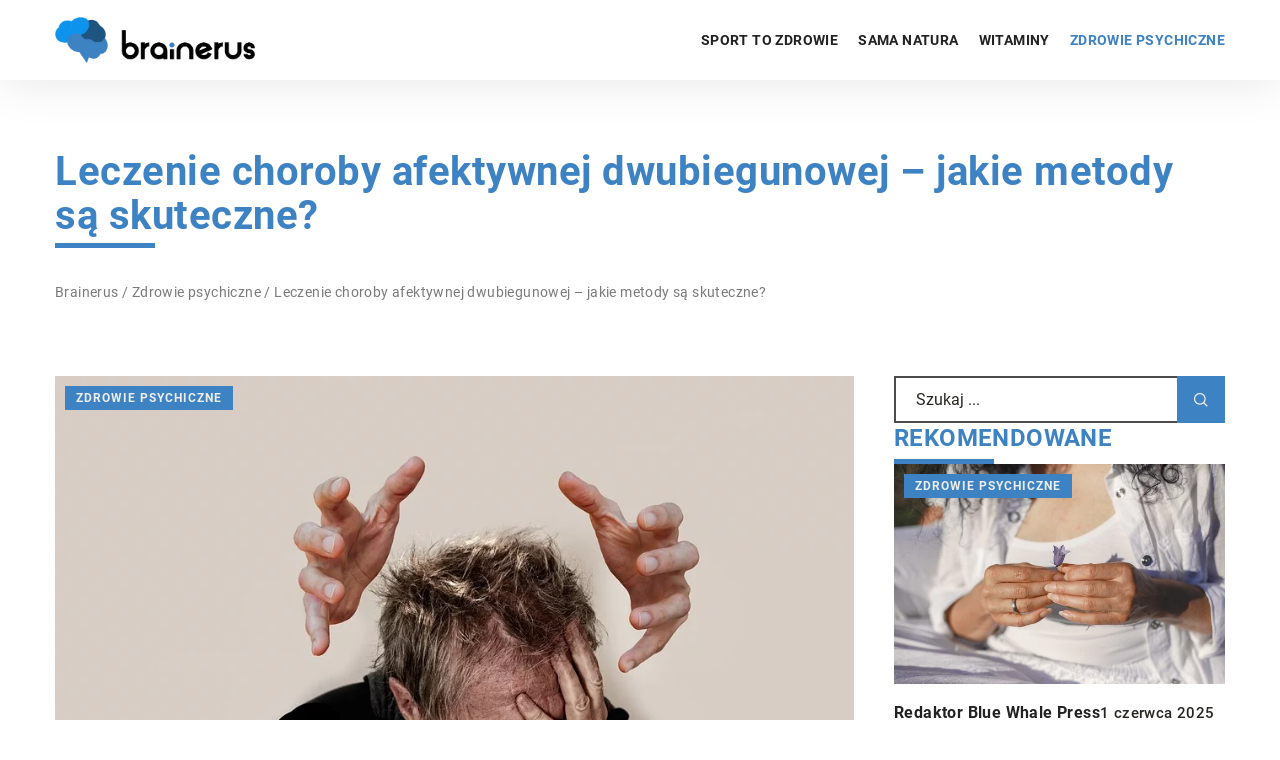

--- FILE ---
content_type: text/html; charset=UTF-8
request_url: https://brainerus.pl/leczenie-choroby-afektywnej-dwubiegunowej-jakie-metody-sa-skuteczne/
body_size: 16532
content:
<!DOCTYPE html>
<html lang="pl">
<head><meta charset="UTF-8"><script>if(navigator.userAgent.match(/MSIE|Internet Explorer/i)||navigator.userAgent.match(/Trident\/7\..*?rv:11/i)){var href=document.location.href;if(!href.match(/[?&]nowprocket/)){if(href.indexOf("?")==-1){if(href.indexOf("#")==-1){document.location.href=href+"?nowprocket=1"}else{document.location.href=href.replace("#","?nowprocket=1#")}}else{if(href.indexOf("#")==-1){document.location.href=href+"&nowprocket=1"}else{document.location.href=href.replace("#","&nowprocket=1#")}}}}</script><script>(()=>{class RocketLazyLoadScripts{constructor(){this.v="1.2.6",this.triggerEvents=["keydown","mousedown","mousemove","touchmove","touchstart","touchend","wheel"],this.userEventHandler=this.t.bind(this),this.touchStartHandler=this.i.bind(this),this.touchMoveHandler=this.o.bind(this),this.touchEndHandler=this.h.bind(this),this.clickHandler=this.u.bind(this),this.interceptedClicks=[],this.interceptedClickListeners=[],this.l(this),window.addEventListener("pageshow",(t=>{this.persisted=t.persisted,this.everythingLoaded&&this.m()})),this.CSPIssue=sessionStorage.getItem("rocketCSPIssue"),document.addEventListener("securitypolicyviolation",(t=>{this.CSPIssue||"script-src-elem"!==t.violatedDirective||"data"!==t.blockedURI||(this.CSPIssue=!0,sessionStorage.setItem("rocketCSPIssue",!0))})),document.addEventListener("DOMContentLoaded",(()=>{this.k()})),this.delayedScripts={normal:[],async:[],defer:[]},this.trash=[],this.allJQueries=[]}p(t){document.hidden?t.t():(this.triggerEvents.forEach((e=>window.addEventListener(e,t.userEventHandler,{passive:!0}))),window.addEventListener("touchstart",t.touchStartHandler,{passive:!0}),window.addEventListener("mousedown",t.touchStartHandler),document.addEventListener("visibilitychange",t.userEventHandler))}_(){this.triggerEvents.forEach((t=>window.removeEventListener(t,this.userEventHandler,{passive:!0}))),document.removeEventListener("visibilitychange",this.userEventHandler)}i(t){"HTML"!==t.target.tagName&&(window.addEventListener("touchend",this.touchEndHandler),window.addEventListener("mouseup",this.touchEndHandler),window.addEventListener("touchmove",this.touchMoveHandler,{passive:!0}),window.addEventListener("mousemove",this.touchMoveHandler),t.target.addEventListener("click",this.clickHandler),this.L(t.target,!0),this.S(t.target,"onclick","rocket-onclick"),this.C())}o(t){window.removeEventListener("touchend",this.touchEndHandler),window.removeEventListener("mouseup",this.touchEndHandler),window.removeEventListener("touchmove",this.touchMoveHandler,{passive:!0}),window.removeEventListener("mousemove",this.touchMoveHandler),t.target.removeEventListener("click",this.clickHandler),this.L(t.target,!1),this.S(t.target,"rocket-onclick","onclick"),this.M()}h(){window.removeEventListener("touchend",this.touchEndHandler),window.removeEventListener("mouseup",this.touchEndHandler),window.removeEventListener("touchmove",this.touchMoveHandler,{passive:!0}),window.removeEventListener("mousemove",this.touchMoveHandler)}u(t){t.target.removeEventListener("click",this.clickHandler),this.L(t.target,!1),this.S(t.target,"rocket-onclick","onclick"),this.interceptedClicks.push(t),t.preventDefault(),t.stopPropagation(),t.stopImmediatePropagation(),this.M()}O(){window.removeEventListener("touchstart",this.touchStartHandler,{passive:!0}),window.removeEventListener("mousedown",this.touchStartHandler),this.interceptedClicks.forEach((t=>{t.target.dispatchEvent(new MouseEvent("click",{view:t.view,bubbles:!0,cancelable:!0}))}))}l(t){EventTarget.prototype.addEventListenerWPRocketBase=EventTarget.prototype.addEventListener,EventTarget.prototype.addEventListener=function(e,i,o){"click"!==e||t.windowLoaded||i===t.clickHandler||t.interceptedClickListeners.push({target:this,func:i,options:o}),(this||window).addEventListenerWPRocketBase(e,i,o)}}L(t,e){this.interceptedClickListeners.forEach((i=>{i.target===t&&(e?t.removeEventListener("click",i.func,i.options):t.addEventListener("click",i.func,i.options))})),t.parentNode!==document.documentElement&&this.L(t.parentNode,e)}D(){return new Promise((t=>{this.P?this.M=t:t()}))}C(){this.P=!0}M(){this.P=!1}S(t,e,i){t.hasAttribute&&t.hasAttribute(e)&&(event.target.setAttribute(i,event.target.getAttribute(e)),event.target.removeAttribute(e))}t(){this._(this),"loading"===document.readyState?document.addEventListener("DOMContentLoaded",this.R.bind(this)):this.R()}k(){let t=[];document.querySelectorAll("script[type=rocketlazyloadscript][data-rocket-src]").forEach((e=>{let i=e.getAttribute("data-rocket-src");if(i&&!i.startsWith("data:")){0===i.indexOf("//")&&(i=location.protocol+i);try{const o=new URL(i).origin;o!==location.origin&&t.push({src:o,crossOrigin:e.crossOrigin||"module"===e.getAttribute("data-rocket-type")})}catch(t){}}})),t=[...new Map(t.map((t=>[JSON.stringify(t),t]))).values()],this.T(t,"preconnect")}async R(){this.lastBreath=Date.now(),this.j(this),this.F(this),this.I(),this.W(),this.q(),await this.A(this.delayedScripts.normal),await this.A(this.delayedScripts.defer),await this.A(this.delayedScripts.async);try{await this.U(),await this.H(this),await this.J()}catch(t){console.error(t)}window.dispatchEvent(new Event("rocket-allScriptsLoaded")),this.everythingLoaded=!0,this.D().then((()=>{this.O()})),this.N()}W(){document.querySelectorAll("script[type=rocketlazyloadscript]").forEach((t=>{t.hasAttribute("data-rocket-src")?t.hasAttribute("async")&&!1!==t.async?this.delayedScripts.async.push(t):t.hasAttribute("defer")&&!1!==t.defer||"module"===t.getAttribute("data-rocket-type")?this.delayedScripts.defer.push(t):this.delayedScripts.normal.push(t):this.delayedScripts.normal.push(t)}))}async B(t){if(await this.G(),!0!==t.noModule||!("noModule"in HTMLScriptElement.prototype))return new Promise((e=>{let i;function o(){(i||t).setAttribute("data-rocket-status","executed"),e()}try{if(navigator.userAgent.indexOf("Firefox/")>0||""===navigator.vendor||this.CSPIssue)i=document.createElement("script"),[...t.attributes].forEach((t=>{let e=t.nodeName;"type"!==e&&("data-rocket-type"===e&&(e="type"),"data-rocket-src"===e&&(e="src"),i.setAttribute(e,t.nodeValue))})),t.text&&(i.text=t.text),i.hasAttribute("src")?(i.addEventListener("load",o),i.addEventListener("error",(function(){i.setAttribute("data-rocket-status","failed-network"),e()})),setTimeout((()=>{i.isConnected||e()}),1)):(i.text=t.text,o()),t.parentNode.replaceChild(i,t);else{const i=t.getAttribute("data-rocket-type"),s=t.getAttribute("data-rocket-src");i?(t.type=i,t.removeAttribute("data-rocket-type")):t.removeAttribute("type"),t.addEventListener("load",o),t.addEventListener("error",(i=>{this.CSPIssue&&i.target.src.startsWith("data:")?(console.log("WPRocket: data-uri blocked by CSP -> fallback"),t.removeAttribute("src"),this.B(t).then(e)):(t.setAttribute("data-rocket-status","failed-network"),e())})),s?(t.removeAttribute("data-rocket-src"),t.src=s):t.src="data:text/javascript;base64,"+window.btoa(unescape(encodeURIComponent(t.text)))}}catch(i){t.setAttribute("data-rocket-status","failed-transform"),e()}}));t.setAttribute("data-rocket-status","skipped")}async A(t){const e=t.shift();return e&&e.isConnected?(await this.B(e),this.A(t)):Promise.resolve()}q(){this.T([...this.delayedScripts.normal,...this.delayedScripts.defer,...this.delayedScripts.async],"preload")}T(t,e){var i=document.createDocumentFragment();t.forEach((t=>{const o=t.getAttribute&&t.getAttribute("data-rocket-src")||t.src;if(o&&!o.startsWith("data:")){const s=document.createElement("link");s.href=o,s.rel=e,"preconnect"!==e&&(s.as="script"),t.getAttribute&&"module"===t.getAttribute("data-rocket-type")&&(s.crossOrigin=!0),t.crossOrigin&&(s.crossOrigin=t.crossOrigin),t.integrity&&(s.integrity=t.integrity),i.appendChild(s),this.trash.push(s)}})),document.head.appendChild(i)}j(t){let e={};function i(i,o){return e[o].eventsToRewrite.indexOf(i)>=0&&!t.everythingLoaded?"rocket-"+i:i}function o(t,o){!function(t){e[t]||(e[t]={originalFunctions:{add:t.addEventListener,remove:t.removeEventListener},eventsToRewrite:[]},t.addEventListener=function(){arguments[0]=i(arguments[0],t),e[t].originalFunctions.add.apply(t,arguments)},t.removeEventListener=function(){arguments[0]=i(arguments[0],t),e[t].originalFunctions.remove.apply(t,arguments)})}(t),e[t].eventsToRewrite.push(o)}function s(e,i){let o=e[i];e[i]=null,Object.defineProperty(e,i,{get:()=>o||function(){},set(s){t.everythingLoaded?o=s:e["rocket"+i]=o=s}})}o(document,"DOMContentLoaded"),o(window,"DOMContentLoaded"),o(window,"load"),o(window,"pageshow"),o(document,"readystatechange"),s(document,"onreadystatechange"),s(window,"onload"),s(window,"onpageshow");try{Object.defineProperty(document,"readyState",{get:()=>t.rocketReadyState,set(e){t.rocketReadyState=e},configurable:!0}),document.readyState="loading"}catch(t){console.log("WPRocket DJE readyState conflict, bypassing")}}F(t){let e;function i(e){return t.everythingLoaded?e:e.split(" ").map((t=>"load"===t||0===t.indexOf("load.")?"rocket-jquery-load":t)).join(" ")}function o(o){function s(t){const e=o.fn[t];o.fn[t]=o.fn.init.prototype[t]=function(){return this[0]===window&&("string"==typeof arguments[0]||arguments[0]instanceof String?arguments[0]=i(arguments[0]):"object"==typeof arguments[0]&&Object.keys(arguments[0]).forEach((t=>{const e=arguments[0][t];delete arguments[0][t],arguments[0][i(t)]=e}))),e.apply(this,arguments),this}}o&&o.fn&&!t.allJQueries.includes(o)&&(o.fn.ready=o.fn.init.prototype.ready=function(e){return t.domReadyFired?e.bind(document)(o):document.addEventListener("rocket-DOMContentLoaded",(()=>e.bind(document)(o))),o([])},s("on"),s("one"),t.allJQueries.push(o)),e=o}o(window.jQuery),Object.defineProperty(window,"jQuery",{get:()=>e,set(t){o(t)}})}async H(t){const e=document.querySelector("script[data-webpack]");e&&(await async function(){return new Promise((t=>{e.addEventListener("load",t),e.addEventListener("error",t)}))}(),await t.K(),await t.H(t))}async U(){this.domReadyFired=!0;try{document.readyState="interactive"}catch(t){}await this.G(),document.dispatchEvent(new Event("rocket-readystatechange")),await this.G(),document.rocketonreadystatechange&&document.rocketonreadystatechange(),await this.G(),document.dispatchEvent(new Event("rocket-DOMContentLoaded")),await this.G(),window.dispatchEvent(new Event("rocket-DOMContentLoaded"))}async J(){try{document.readyState="complete"}catch(t){}await this.G(),document.dispatchEvent(new Event("rocket-readystatechange")),await this.G(),document.rocketonreadystatechange&&document.rocketonreadystatechange(),await this.G(),window.dispatchEvent(new Event("rocket-load")),await this.G(),window.rocketonload&&window.rocketonload(),await this.G(),this.allJQueries.forEach((t=>t(window).trigger("rocket-jquery-load"))),await this.G();const t=new Event("rocket-pageshow");t.persisted=this.persisted,window.dispatchEvent(t),await this.G(),window.rocketonpageshow&&window.rocketonpageshow({persisted:this.persisted}),this.windowLoaded=!0}m(){document.onreadystatechange&&document.onreadystatechange(),window.onload&&window.onload(),window.onpageshow&&window.onpageshow({persisted:this.persisted})}I(){const t=new Map;document.write=document.writeln=function(e){const i=document.currentScript;i||console.error("WPRocket unable to document.write this: "+e);const o=document.createRange(),s=i.parentElement;let n=t.get(i);void 0===n&&(n=i.nextSibling,t.set(i,n));const c=document.createDocumentFragment();o.setStart(c,0),c.appendChild(o.createContextualFragment(e)),s.insertBefore(c,n)}}async G(){Date.now()-this.lastBreath>45&&(await this.K(),this.lastBreath=Date.now())}async K(){return document.hidden?new Promise((t=>setTimeout(t))):new Promise((t=>requestAnimationFrame(t)))}N(){this.trash.forEach((t=>t.remove()))}static run(){const t=new RocketLazyLoadScripts;t.p(t)}}RocketLazyLoadScripts.run()})();</script>
<script type="rocketlazyloadscript" async data-rocket-src="https://pagead2.googlesyndication.com/pagead/js/adsbygoogle.js?client=ca-pub-3715737002773629"
     crossorigin="anonymous"></script>	
	
	<meta name="viewport" content="width=device-width, initial-scale=1">
		<meta name='robots' content='index, follow, max-image-preview:large, max-snippet:-1, max-video-preview:-1' />

	<!-- This site is optimized with the Yoast SEO plugin v23.3 - https://yoast.com/wordpress/plugins/seo/ -->
	<title>Leczenie choroby afektywnej dwubiegunowej - jakie metody są skuteczne? - Brainerus</title>
	<meta name="description" content="Zachęcamy do przeczytania naszego wpisu blogowego Leczenie choroby afektywnej dwubiegunowej - jakie metody są skuteczne? ✔️ gwarantujemy solidną dawkę rzetelnych informacji!" />
	<link rel="canonical" href="https://brainerus.pl/leczenie-choroby-afektywnej-dwubiegunowej-jakie-metody-sa-skuteczne/" />
	<meta property="og:locale" content="pl_PL" />
	<meta property="og:type" content="article" />
	<meta property="og:title" content="Leczenie choroby afektywnej dwubiegunowej - jakie metody są skuteczne? - Brainerus" />
	<meta property="og:description" content="Zachęcamy do przeczytania naszego wpisu blogowego Leczenie choroby afektywnej dwubiegunowej - jakie metody są skuteczne? ✔️ gwarantujemy solidną dawkę rzetelnych informacji!" />
	<meta property="og:url" content="https://brainerus.pl/leczenie-choroby-afektywnej-dwubiegunowej-jakie-metody-sa-skuteczne/" />
	<meta property="og:site_name" content="Brainerus" />
	<meta property="og:image" content="https://brainerus.pl/wp-content/uploads/2023/04/burnout-g5b7678f2e_1280.jpg" />
	<meta property="og:image:width" content="1280" />
	<meta property="og:image:height" content="555" />
	<meta property="og:image:type" content="image/jpeg" />
	<meta name="author" content="Redaktor Blue Whale Press" />
	<meta name="twitter:card" content="summary_large_image" />
	<meta name="twitter:label1" content="Napisane przez" />
	<meta name="twitter:data1" content="Redaktor Blue Whale Press" />
	<meta name="twitter:label2" content="Szacowany czas czytania" />
	<meta name="twitter:data2" content="2 minuty" />
	<script type="application/ld+json" class="yoast-schema-graph">{"@context":"https://schema.org","@graph":[{"@type":"WebPage","@id":"https://brainerus.pl/leczenie-choroby-afektywnej-dwubiegunowej-jakie-metody-sa-skuteczne/","url":"https://brainerus.pl/leczenie-choroby-afektywnej-dwubiegunowej-jakie-metody-sa-skuteczne/","name":"Leczenie choroby afektywnej dwubiegunowej - jakie metody są skuteczne? - Brainerus","isPartOf":{"@id":"https://brainerus.pl/#website"},"primaryImageOfPage":{"@id":"https://brainerus.pl/leczenie-choroby-afektywnej-dwubiegunowej-jakie-metody-sa-skuteczne/#primaryimage"},"image":{"@id":"https://brainerus.pl/leczenie-choroby-afektywnej-dwubiegunowej-jakie-metody-sa-skuteczne/#primaryimage"},"thumbnailUrl":"https://brainerus.pl/wp-content/uploads/2023/04/burnout-g5b7678f2e_1280.jpg","description":"Zachęcamy do przeczytania naszego wpisu blogowego Leczenie choroby afektywnej dwubiegunowej - jakie metody są skuteczne? ✔️ gwarantujemy solidną dawkę rzetelnych informacji!","inLanguage":"pl-PL","potentialAction":[{"@type":"ReadAction","target":["https://brainerus.pl/leczenie-choroby-afektywnej-dwubiegunowej-jakie-metody-sa-skuteczne/"]}]},{"@type":"ImageObject","inLanguage":"pl-PL","@id":"https://brainerus.pl/leczenie-choroby-afektywnej-dwubiegunowej-jakie-metody-sa-skuteczne/#primaryimage","url":"https://brainerus.pl/wp-content/uploads/2023/04/burnout-g5b7678f2e_1280.jpg","contentUrl":"https://brainerus.pl/wp-content/uploads/2023/04/burnout-g5b7678f2e_1280.jpg","width":1280,"height":555},{"@type":"WebSite","@id":"https://brainerus.pl/#website","url":"https://brainerus.pl/","name":"Brainerus","description":"","potentialAction":[{"@type":"SearchAction","target":{"@type":"EntryPoint","urlTemplate":"https://brainerus.pl/?s={search_term_string}"},"query-input":"required name=search_term_string"}],"inLanguage":"pl-PL"}]}</script>
	<!-- / Yoast SEO plugin. -->


<link rel='dns-prefetch' href='//cdnjs.cloudflare.com' />

<!-- brainerus.pl is managing ads with Advanced Ads 1.53.2 – https://wpadvancedads.com/ --><!--noptimize--><script id="brain-ready">
			window.advanced_ads_ready=function(e,a){a=a||"complete";var d=function(e){return"interactive"===a?"loading"!==e:"complete"===e};d(document.readyState)?e():document.addEventListener("readystatechange",(function(a){d(a.target.readyState)&&e()}),{once:"interactive"===a})},window.advanced_ads_ready_queue=window.advanced_ads_ready_queue||[];		</script>
		<!--/noptimize--><style id='wp-emoji-styles-inline-css' type='text/css'>

	img.wp-smiley, img.emoji {
		display: inline !important;
		border: none !important;
		box-shadow: none !important;
		height: 1em !important;
		width: 1em !important;
		margin: 0 0.07em !important;
		vertical-align: -0.1em !important;
		background: none !important;
		padding: 0 !important;
	}
</style>
<style id='classic-theme-styles-inline-css' type='text/css'>
/*! This file is auto-generated */
.wp-block-button__link{color:#fff;background-color:#32373c;border-radius:9999px;box-shadow:none;text-decoration:none;padding:calc(.667em + 2px) calc(1.333em + 2px);font-size:1.125em}.wp-block-file__button{background:#32373c;color:#fff;text-decoration:none}
</style>
<style id='global-styles-inline-css' type='text/css'>
:root{--wp--preset--aspect-ratio--square: 1;--wp--preset--aspect-ratio--4-3: 4/3;--wp--preset--aspect-ratio--3-4: 3/4;--wp--preset--aspect-ratio--3-2: 3/2;--wp--preset--aspect-ratio--2-3: 2/3;--wp--preset--aspect-ratio--16-9: 16/9;--wp--preset--aspect-ratio--9-16: 9/16;--wp--preset--color--black: #000000;--wp--preset--color--cyan-bluish-gray: #abb8c3;--wp--preset--color--white: #ffffff;--wp--preset--color--pale-pink: #f78da7;--wp--preset--color--vivid-red: #cf2e2e;--wp--preset--color--luminous-vivid-orange: #ff6900;--wp--preset--color--luminous-vivid-amber: #fcb900;--wp--preset--color--light-green-cyan: #7bdcb5;--wp--preset--color--vivid-green-cyan: #00d084;--wp--preset--color--pale-cyan-blue: #8ed1fc;--wp--preset--color--vivid-cyan-blue: #0693e3;--wp--preset--color--vivid-purple: #9b51e0;--wp--preset--gradient--vivid-cyan-blue-to-vivid-purple: linear-gradient(135deg,rgba(6,147,227,1) 0%,rgb(155,81,224) 100%);--wp--preset--gradient--light-green-cyan-to-vivid-green-cyan: linear-gradient(135deg,rgb(122,220,180) 0%,rgb(0,208,130) 100%);--wp--preset--gradient--luminous-vivid-amber-to-luminous-vivid-orange: linear-gradient(135deg,rgba(252,185,0,1) 0%,rgba(255,105,0,1) 100%);--wp--preset--gradient--luminous-vivid-orange-to-vivid-red: linear-gradient(135deg,rgba(255,105,0,1) 0%,rgb(207,46,46) 100%);--wp--preset--gradient--very-light-gray-to-cyan-bluish-gray: linear-gradient(135deg,rgb(238,238,238) 0%,rgb(169,184,195) 100%);--wp--preset--gradient--cool-to-warm-spectrum: linear-gradient(135deg,rgb(74,234,220) 0%,rgb(151,120,209) 20%,rgb(207,42,186) 40%,rgb(238,44,130) 60%,rgb(251,105,98) 80%,rgb(254,248,76) 100%);--wp--preset--gradient--blush-light-purple: linear-gradient(135deg,rgb(255,206,236) 0%,rgb(152,150,240) 100%);--wp--preset--gradient--blush-bordeaux: linear-gradient(135deg,rgb(254,205,165) 0%,rgb(254,45,45) 50%,rgb(107,0,62) 100%);--wp--preset--gradient--luminous-dusk: linear-gradient(135deg,rgb(255,203,112) 0%,rgb(199,81,192) 50%,rgb(65,88,208) 100%);--wp--preset--gradient--pale-ocean: linear-gradient(135deg,rgb(255,245,203) 0%,rgb(182,227,212) 50%,rgb(51,167,181) 100%);--wp--preset--gradient--electric-grass: linear-gradient(135deg,rgb(202,248,128) 0%,rgb(113,206,126) 100%);--wp--preset--gradient--midnight: linear-gradient(135deg,rgb(2,3,129) 0%,rgb(40,116,252) 100%);--wp--preset--font-size--small: 13px;--wp--preset--font-size--medium: 20px;--wp--preset--font-size--large: 36px;--wp--preset--font-size--x-large: 42px;--wp--preset--spacing--20: 0.44rem;--wp--preset--spacing--30: 0.67rem;--wp--preset--spacing--40: 1rem;--wp--preset--spacing--50: 1.5rem;--wp--preset--spacing--60: 2.25rem;--wp--preset--spacing--70: 3.38rem;--wp--preset--spacing--80: 5.06rem;--wp--preset--shadow--natural: 6px 6px 9px rgba(0, 0, 0, 0.2);--wp--preset--shadow--deep: 12px 12px 50px rgba(0, 0, 0, 0.4);--wp--preset--shadow--sharp: 6px 6px 0px rgba(0, 0, 0, 0.2);--wp--preset--shadow--outlined: 6px 6px 0px -3px rgba(255, 255, 255, 1), 6px 6px rgba(0, 0, 0, 1);--wp--preset--shadow--crisp: 6px 6px 0px rgba(0, 0, 0, 1);}:where(.is-layout-flex){gap: 0.5em;}:where(.is-layout-grid){gap: 0.5em;}body .is-layout-flex{display: flex;}.is-layout-flex{flex-wrap: wrap;align-items: center;}.is-layout-flex > :is(*, div){margin: 0;}body .is-layout-grid{display: grid;}.is-layout-grid > :is(*, div){margin: 0;}:where(.wp-block-columns.is-layout-flex){gap: 2em;}:where(.wp-block-columns.is-layout-grid){gap: 2em;}:where(.wp-block-post-template.is-layout-flex){gap: 1.25em;}:where(.wp-block-post-template.is-layout-grid){gap: 1.25em;}.has-black-color{color: var(--wp--preset--color--black) !important;}.has-cyan-bluish-gray-color{color: var(--wp--preset--color--cyan-bluish-gray) !important;}.has-white-color{color: var(--wp--preset--color--white) !important;}.has-pale-pink-color{color: var(--wp--preset--color--pale-pink) !important;}.has-vivid-red-color{color: var(--wp--preset--color--vivid-red) !important;}.has-luminous-vivid-orange-color{color: var(--wp--preset--color--luminous-vivid-orange) !important;}.has-luminous-vivid-amber-color{color: var(--wp--preset--color--luminous-vivid-amber) !important;}.has-light-green-cyan-color{color: var(--wp--preset--color--light-green-cyan) !important;}.has-vivid-green-cyan-color{color: var(--wp--preset--color--vivid-green-cyan) !important;}.has-pale-cyan-blue-color{color: var(--wp--preset--color--pale-cyan-blue) !important;}.has-vivid-cyan-blue-color{color: var(--wp--preset--color--vivid-cyan-blue) !important;}.has-vivid-purple-color{color: var(--wp--preset--color--vivid-purple) !important;}.has-black-background-color{background-color: var(--wp--preset--color--black) !important;}.has-cyan-bluish-gray-background-color{background-color: var(--wp--preset--color--cyan-bluish-gray) !important;}.has-white-background-color{background-color: var(--wp--preset--color--white) !important;}.has-pale-pink-background-color{background-color: var(--wp--preset--color--pale-pink) !important;}.has-vivid-red-background-color{background-color: var(--wp--preset--color--vivid-red) !important;}.has-luminous-vivid-orange-background-color{background-color: var(--wp--preset--color--luminous-vivid-orange) !important;}.has-luminous-vivid-amber-background-color{background-color: var(--wp--preset--color--luminous-vivid-amber) !important;}.has-light-green-cyan-background-color{background-color: var(--wp--preset--color--light-green-cyan) !important;}.has-vivid-green-cyan-background-color{background-color: var(--wp--preset--color--vivid-green-cyan) !important;}.has-pale-cyan-blue-background-color{background-color: var(--wp--preset--color--pale-cyan-blue) !important;}.has-vivid-cyan-blue-background-color{background-color: var(--wp--preset--color--vivid-cyan-blue) !important;}.has-vivid-purple-background-color{background-color: var(--wp--preset--color--vivid-purple) !important;}.has-black-border-color{border-color: var(--wp--preset--color--black) !important;}.has-cyan-bluish-gray-border-color{border-color: var(--wp--preset--color--cyan-bluish-gray) !important;}.has-white-border-color{border-color: var(--wp--preset--color--white) !important;}.has-pale-pink-border-color{border-color: var(--wp--preset--color--pale-pink) !important;}.has-vivid-red-border-color{border-color: var(--wp--preset--color--vivid-red) !important;}.has-luminous-vivid-orange-border-color{border-color: var(--wp--preset--color--luminous-vivid-orange) !important;}.has-luminous-vivid-amber-border-color{border-color: var(--wp--preset--color--luminous-vivid-amber) !important;}.has-light-green-cyan-border-color{border-color: var(--wp--preset--color--light-green-cyan) !important;}.has-vivid-green-cyan-border-color{border-color: var(--wp--preset--color--vivid-green-cyan) !important;}.has-pale-cyan-blue-border-color{border-color: var(--wp--preset--color--pale-cyan-blue) !important;}.has-vivid-cyan-blue-border-color{border-color: var(--wp--preset--color--vivid-cyan-blue) !important;}.has-vivid-purple-border-color{border-color: var(--wp--preset--color--vivid-purple) !important;}.has-vivid-cyan-blue-to-vivid-purple-gradient-background{background: var(--wp--preset--gradient--vivid-cyan-blue-to-vivid-purple) !important;}.has-light-green-cyan-to-vivid-green-cyan-gradient-background{background: var(--wp--preset--gradient--light-green-cyan-to-vivid-green-cyan) !important;}.has-luminous-vivid-amber-to-luminous-vivid-orange-gradient-background{background: var(--wp--preset--gradient--luminous-vivid-amber-to-luminous-vivid-orange) !important;}.has-luminous-vivid-orange-to-vivid-red-gradient-background{background: var(--wp--preset--gradient--luminous-vivid-orange-to-vivid-red) !important;}.has-very-light-gray-to-cyan-bluish-gray-gradient-background{background: var(--wp--preset--gradient--very-light-gray-to-cyan-bluish-gray) !important;}.has-cool-to-warm-spectrum-gradient-background{background: var(--wp--preset--gradient--cool-to-warm-spectrum) !important;}.has-blush-light-purple-gradient-background{background: var(--wp--preset--gradient--blush-light-purple) !important;}.has-blush-bordeaux-gradient-background{background: var(--wp--preset--gradient--blush-bordeaux) !important;}.has-luminous-dusk-gradient-background{background: var(--wp--preset--gradient--luminous-dusk) !important;}.has-pale-ocean-gradient-background{background: var(--wp--preset--gradient--pale-ocean) !important;}.has-electric-grass-gradient-background{background: var(--wp--preset--gradient--electric-grass) !important;}.has-midnight-gradient-background{background: var(--wp--preset--gradient--midnight) !important;}.has-small-font-size{font-size: var(--wp--preset--font-size--small) !important;}.has-medium-font-size{font-size: var(--wp--preset--font-size--medium) !important;}.has-large-font-size{font-size: var(--wp--preset--font-size--large) !important;}.has-x-large-font-size{font-size: var(--wp--preset--font-size--x-large) !important;}
:where(.wp-block-post-template.is-layout-flex){gap: 1.25em;}:where(.wp-block-post-template.is-layout-grid){gap: 1.25em;}
:where(.wp-block-columns.is-layout-flex){gap: 2em;}:where(.wp-block-columns.is-layout-grid){gap: 2em;}
:root :where(.wp-block-pullquote){font-size: 1.5em;line-height: 1.6;}
</style>
<link data-minify="1" rel='stylesheet' id='mainstyle-css' href='https://brainerus.pl/wp-content/cache/min/1/wp-content/themes/knight-theme/style.css?ver=1746784811' type='text/css' media='all' />
<script type="text/javascript" src="https://brainerus.pl/wp-includes/js/jquery/jquery.min.js?ver=3.7.1" id="jquery-core-js"></script>
<script type="text/javascript" src="https://brainerus.pl/wp-includes/js/jquery/jquery-migrate.min.js?ver=3.4.1" id="jquery-migrate-js" data-rocket-defer defer></script>
<script  type="application/ld+json">
        {
          "@context": "https://schema.org",
          "@type": "BreadcrumbList",
          "itemListElement": [{"@type": "ListItem","position": 1,"name": "Brainerus","item": "https://brainerus.pl" },{"@type": "ListItem","position": 2,"name": "Zdrowie psychiczne","item": "https://brainerus.pl/kategoria/zdrowie-psychiczne/" },{"@type": "ListItem","position": 3,"name": "Leczenie choroby afektywnej dwubiegunowej &#8211; jakie metody są skuteczne?"}]
        }
        </script>    <style>
    @font-face {font-family: 'Roboto';font-style: normal;font-weight: 400;src: url('https://brainerus.pl/wp-content/themes/knight-theme/fonts/Roboto-Regular.ttf');font-display: swap;}
    @font-face {font-family: 'Roboto';font-style: normal;font-weight: 500;src: url('https://brainerus.pl/wp-content/themes/knight-theme/fonts/Roboto-Medium.ttf');font-display: swap;}
    @font-face {font-family: 'Roboto';font-style: normal;font-weight: 700;src: url('https://brainerus.pl/wp-content/themes/knight-theme/fonts/Roboto-Bold.ttf');font-display: swap;}
    @font-face {font-family: 'Roboto';font-style: normal;font-weight: 900;src: url('https://brainerus.pl/wp-content/themes/knight-theme/fonts/Roboto-Black.ttf');font-display: swap;}
    </style>
<script  type="application/ld+json">
        {
          "@context": "https://schema.org",
          "@type": "Article",
          "headline": "Leczenie choroby afektywnej dwubiegunowej &#8211; jakie metody są skuteczne?",
          "image": "https://brainerus.pl/wp-content/uploads/2023/04/burnout-g5b7678f2e_1280.jpg",
          "datePublished": "2023-04-10",
          "dateModified": "2023-07-14",
          "author": {
            "@type": "Person",
            "name": "Redaktor Blue Whale Press"
          },
           "publisher": {
            "@type": "Organization",
            "name": "Brainerus",
            "logo": {
              "@type": "ImageObject",
              "url": "https://brainerus.pl/wp-content/uploads/2024/01/brainerus@2x.png"
            }
          }
          
        }
        </script><link rel="icon" href="https://brainerus.pl/wp-content/uploads/2023/01/favikona-5-150x150.png" sizes="32x32" />
<link rel="icon" href="https://brainerus.pl/wp-content/uploads/2023/01/favikona-5.png" sizes="192x192" />
<link rel="apple-touch-icon" href="https://brainerus.pl/wp-content/uploads/2023/01/favikona-5.png" />
<meta name="msapplication-TileImage" content="https://brainerus.pl/wp-content/uploads/2023/01/favikona-5.png" />
<noscript><style id="rocket-lazyload-nojs-css">.rll-youtube-player, [data-lazy-src]{display:none !important;}</style></noscript>	<!-- Google tag (gtag.js) -->
<script type="rocketlazyloadscript" async data-rocket-src="https://www.googletagmanager.com/gtag/js?id=G-Z2S5F80M3K"></script>
<script type="rocketlazyloadscript">
  window.dataLayer = window.dataLayer || [];
  function gtag(){dataLayer.push(arguments);}
  gtag('js', new Date());

  gtag('config', 'G-Z2S5F80M3K');
</script>
</head>

<body class="post-template-default single single-post postid-19201 single-format-standard aa-prefix-brain-">


	<header class="k_header">
		<div class="k_conatiner k-flex-between"> 
			<nav id="mainnav" class="mainnav" role="navigation">
				<div class="menu-nowe-menu-container"><ul id="menu-nowe-menu" class="menu"><li id="menu-item-19094" class="menu-item menu-item-type-taxonomy menu-item-object-category menu-item-19094"><a href="https://brainerus.pl/kategoria/sport-to-zdrowie/">Sport to zdrowie</a></li>
<li id="menu-item-19093" class="menu-item menu-item-type-taxonomy menu-item-object-category menu-item-19093"><a href="https://brainerus.pl/kategoria/sama-natura/">Sama natura</a></li>
<li id="menu-item-19095" class="menu-item menu-item-type-taxonomy menu-item-object-category menu-item-19095"><a href="https://brainerus.pl/kategoria/witaminy/">Witaminy</a></li>
<li id="menu-item-19096" class="menu-item menu-item-type-taxonomy menu-item-object-category current-post-ancestor current-menu-parent current-post-parent menu-item-19096"><a href="https://brainerus.pl/kategoria/zdrowie-psychiczne/">Zdrowie psychiczne</a></li>
</ul></div>			</nav> 
			<div class="k_logo">
								<a href="https://brainerus.pl/">   
					<img width="546" height="127" src="https://brainerus.pl/wp-content/uploads/2024/01/brainerus@2x.png" class="logo-main" alt="brainerus.pl">	
				</a>
							</div> 	
			<div class="mobile-menu">
				<div id="btn-menu">
					<svg class="ham hamRotate ham8" viewBox="0 0 100 100" width="80" onclick="this.classList.toggle('active')">
						<path class="line top" d="m 30,33 h 40 c 3.722839,0 7.5,3.126468 7.5,8.578427 0,5.451959 -2.727029,8.421573 -7.5,8.421573 h -20" />
						<path class="line middle"d="m 30,50 h 40" />
						<path class="line bottom" d="m 70,67 h -40 c 0,0 -7.5,-0.802118 -7.5,-8.365747 0,-7.563629 7.5,-8.634253 7.5,-8.634253 h 20" />
					</svg>
				</div>
			</div>
		</div> 
	</header>


			
									

<section class="k-pt-7 k-pt-5-m">
	<div class="k_conatiner k_conatiner-col">
		
		
		<div class="k-flex">
			
			<h1 class="k_page_h1 k-mb-3">Leczenie choroby afektywnej dwubiegunowej &#8211; jakie metody są skuteczne?</h1>
			<ul id="breadcrumbs" class="k_breadcrumbs"><li class="item-home"><a class="bread-link bread-home" href="https://brainerus.pl" title="Home page">Brainerus</a></li><li class="separator separator-home"> / </li><li data-id="4" class="item-cat"><a href="https://brainerus.pl/kategoria/zdrowie-psychiczne/">Zdrowie psychiczne</a></li><li class="separator"> / </li><li data-id="5" class="item-current  item-19201"><strong class="bread-current bread-19201" title="Leczenie choroby afektywnej dwubiegunowej &#8211; jakie metody są skuteczne?">Leczenie choroby afektywnej dwubiegunowej &#8211; jakie metody są skuteczne?</strong></li></ul>		</div>
	</div>
</section>

<section class="k_text_section k-pt-7 k-pt-5-m">
	<div class="k_conatiner k_conatiner-col">
		
		<div class="k_col-7">
		
		<div class="k_relative k-flex k_img_banner k-mb-3">
			<img width="1280" height="555" src="https://brainerus.pl/wp-content/uploads/2023/04/burnout-g5b7678f2e_1280.jpg" alt="Leczenie choroby afektywnej dwubiegunowej &#8211; jakie metody są skuteczne?">			<div class="k_post-single-cat">
				<a href="https://brainerus.pl/kategoria/zdrowie-psychiczne/">Zdrowie psychiczne</a>  
			</div> 
		</div> 
		
			

		<div class="k_meta-single k-mb-3 k-flex k-flex-v-center k_weight-semibold">
				<div class="k_post-single-author">
				
					<div class="k_meta-value k-flex k-flex-v-center">
					<svg width="80" height="80" viewBox="0 0 80 80" fill="none" xmlns="http://www.w3.org/2000/svg"><path d="M60 70L20 70C17.7909 70 16 68.2091 16 66C16 59.3836 20.1048 53.4615 26.3003 51.1395L27.5304 50.6785C35.5704 47.6651 44.4296 47.6651 52.4696 50.6785L53.6997 51.1395C59.8952 53.4615 64 59.3836 64 66C64 68.2091 62.2091 70 60 70Z" fill="#C2CCDE" stroke="#C2CCDE" stroke-width="4" stroke-linecap="square" stroke-linejoin="round" /><path d="M33.9015 38.8673C37.7294 40.8336 42.2706 40.8336 46.0985 38.8673C49.6611 37.0373 52.2136 33.7042 53.0516 29.7878L53.2752 28.7425C54.1322 24.7375 53.2168 20.5576 50.7644 17.2774L50.4053 16.797C47.9525 13.5163 44.0962 11.5845 40 11.5845C35.9038 11.5845 32.0475 13.5163 29.5947 16.797L29.2356 17.2774C26.7832 20.5576 25.8678 24.7375 26.7248 28.7425L26.9484 29.7878C27.7864 33.7042 30.3389 37.0373 33.9015 38.8673Z" fill="#C2CCDE" stroke="#C2CCDE" stroke-width="4" stroke-linecap="round" stroke-linejoin="round" /></svg>
						<a href="https://brainerus.pl/autor/redaktor-blue-whale-press/">Redaktor Blue Whale Press</a>					</div>
				</div>
				<div class="k_post-single-date">
					<div class="k_meta-value k-flex k-flex-v-center">
					<svg width="80" height="80" viewBox="0 0 80 80" fill="none" xmlns="http://www.w3.org/2000/svg"><path fill-rule="evenodd" clip-rule="evenodd" d="M55.5 13.5C55.5 12.1193 54.3807 11 53 11C51.6193 11 50.5 12.1193 50.5 13.5V21C50.5 21.2761 50.2761 21.5 50 21.5L30 21.5C29.7239 21.5 29.5 21.2761 29.5 21V13.5C29.5 12.1193 28.3807 11 27 11C25.6193 11 24.5 12.1193 24.5 13.5V21C24.5 21.2761 24.2761 21.5 24 21.5H20C17.7909 21.5 16 23.2909 16 25.5L16 31L64 31V25.5C64 23.2909 62.2091 21.5 60 21.5H56C55.7239 21.5 55.5 21.2761 55.5 21V13.5ZM64 36L16 36L16 65.5C16 67.7091 17.7909 69.5 20 69.5H60C62.2091 69.5 64 67.7091 64 65.5V36Z" fill="#000000" /></svg>
						<time>10 kwietnia 2023</time>
					</div>
				</div>
				
				
				 
			</div>
			
			<div class="k-flex k-mb-3">
				<div class="k-post-reading-time">Potrzebujesz ok. 2 min. aby przeczytać ten wpis</div>			</div>

			
			<div class="k_content k_ul">
				<div class='etykiety-publikacji'><div class="spons"><p class="tit-art">Artykuł sponsorowany</p></div></div>
<p>Choroba afektywna dwubiegunowa (CHAD) to poważne zaburzenie psychiczne, które charakteryzuje się naprzemiennymi epizodami manii i depresji. Leczenie CHAD jest złożone i wymaga zindywidualizowanego podejścia, ponieważ każdy pacjent jest inny i wymaga innego podejścia. W tym artykule przedstawimy metody leczenia CHAD, które są skuteczne i mogą pomóc pacjentom w radzeniu sobie z chorobą.</p>



<h2 class="wp-block-heading">Farmakoterapia</h2>



<p>Jedną z metod leczenia CHAD jest farmakoterapia, czyli stosowanie leków przeciwdepresyjnych, stabilizatorów nastroju oraz leków przeciwpsychotycznych. Farmakoterapia jest pierwszą linią leczenia CHAD i pomaga w stabilizowaniu nastroju pacjenta, zmniejszeniu objawów maniakalnych i depresyjnych oraz poprawie funkcjonowania społecznego.</p>



<p>Leki przeciwdepresyjne, takie jak selektywne inhibitory zwrotnego wychwytu serotoniny (SSRI) lub noradrenaliny (SNRI), stosowane są w leczeniu objawów depresyjnych. Stabilizatory nastroju, takie jak lit, węglan wapnia i walproinian sodu, pomagają w utrzymywaniu stabilnego nastroju pacjenta i zmniejszeniu częstotliwości epizodów maniakalnych i depresyjnych. Leki przeciwpsychotyczne, takie jak olanzapina czy aripiprazol, stosowane są w leczeniu objawów maniakalnych i psychotycznych.</p>



<h2 class="wp-block-heading">Terapia behawioralna</h2>



<p>Terapia behawioralna to inna metoda leczenia CHAD, która pomaga w modyfikowaniu zachowań, które prowadzą do wystąpienia epizodów maniakalnych i depresyjnych. Terapia ta skupia się na modyfikowaniu zachowań, takich jak nadmierny stres, brak snu, niedostateczna aktywność fizyczna, niezdrowe nawyki żywieniowe oraz nadmierna stymulacja. Terapia behawioralna pomaga w redukcji objawów CHAD oraz zmniejsza ryzyko wystąpienia kolejnych epizodów choroby.</p>



<h2 class="wp-block-heading">Wsparcie psychospołeczne</h2>



<p>Wsparcie psychospołeczne, takie jak terapia rodzinna, terapia małżeńska i grupowe terapie, pomagają w radzeniu sobie z trudnościami w relacjach międzyludzkich oraz w poprawie funkcjonowania społecznego. Wsparcie to pomaga również w zrozumieniu choroby, akceptacji jej istnienia i radzeniu sobie z nią. <a href="https://psychomedic.online/chad-leczenie/">CHAD leczenie</a> jest złożone i wymaga zindywidualizowanego podejścia. Farmakoterapia, terapia behawioralna oraz wsparcie psychospołeczne są skutecznymi metodami leczenia CHAD. Dostęp do informacji oraz wsparcia ze strony organizacji pozarządowych i specjalistów jest ważny dla pacjentów i ich rodzin. Wczesne rozpoznanie CHAD i odpowiednie leczenie mogą pomóc pacjentom w prowadzeniu pełnego i satysfakcjonującego życia.</p>
			</div>

			
			

			
			<div class="k_posts-category k-flex k-mt-5">
				<div class="k-flex k_post-category-title k_uppercase k_weight-bold k_subtitle-24 k-mb-3 k_ls-1">Zobacz również</div>
				
				<div class="k_posts_category k-grid k-grid-2 k-gap-30"><div class="k_post_category-item k-flex"><div class="k_post-image k-flex k-mb-1"><a class="k-flex" href="https://brainerus.pl/osrodki-leczenia-uzaleznien-co-warto-wiedziec-o-tych-miejscach-leczenia/" rel="nofollow"><img width="2560" height="1505" src="https://brainerus.pl/wp-content/uploads/2023/04/pexels-ryszard-zaleski-12661290-scaled.jpg" class="attachment-full size-full wp-post-image" alt="Ośrodki leczenia uzależnień &#8211; co warto wiedzieć o tych miejscach leczenia?" decoding="async" /></a></div><div class="k_post-content"><div class="k_post-date k-mb-1"><time>5 kwietnia 2023</time></div><a class="k_post-title k_weight-semibold" href="https://brainerus.pl/osrodki-leczenia-uzaleznien-co-warto-wiedziec-o-tych-miejscach-leczenia/">Ośrodki leczenia uzależnień &#8211; co warto wiedzieć o tych miejscach leczenia?</a></div></div><div class="k_post_category-item k-flex"><div class="k_post-image k-flex k-mb-1"><a class="k-flex" href="https://brainerus.pl/lekarz-psychiatra-terapia-online-i-leczenie-chad-skuteczne-wsparcie-w-walce-z-zaburzeniami/" rel="nofollow"><img width="1080" height="720" src="https://brainerus.pl/wp-content/uploads/2023/06/photo-1573497491208-6b1acb260507.jpeg" class="attachment-full size-full wp-post-image" alt="Lekarz psychiatra, terapia online i leczenie CHAD &#8211; Skuteczne wsparcie w walce z zaburzeniami" decoding="async" loading="lazy" /></a></div><div class="k_post-content"><div class="k_post-date k-mb-1"><time>27 czerwca 2023</time></div><a class="k_post-title k_weight-semibold" href="https://brainerus.pl/lekarz-psychiatra-terapia-online-i-leczenie-chad-skuteczne-wsparcie-w-walce-z-zaburzeniami/">Lekarz psychiatra, terapia online i leczenie CHAD &#8211; Skuteczne wsparcie w walce z zaburzeniami</a></div></div><div class="k_post_category-item k-flex"><div class="k_post-image k-flex k-mb-1"><a class="k-flex" href="https://brainerus.pl/jak-medycyna-holistyczna-wplywa-na-nasze-samopoczucie/" rel="nofollow"><img width="626" height="417" src="https://brainerus.pl/wp-content/uploads/2025/01/spa-decoration-wood-background_1150-6740.jpg" class="attachment-full size-full wp-post-image" alt="Jak medycyna holistyczna wpływa na nasze samopoczucie?" decoding="async" loading="lazy" /></a></div><div class="k_post-content"><div class="k_post-date k-mb-1"><time>22 stycznia 2025</time></div><a class="k_post-title k_weight-semibold" href="https://brainerus.pl/jak-medycyna-holistyczna-wplywa-na-nasze-samopoczucie/">Jak medycyna holistyczna wpływa na nasze samopoczucie?</a></div></div><div class="k_post_category-item k-flex"><div class="k_post-image k-flex k-mb-1"><a class="k-flex" href="https://brainerus.pl/trening-mentalny-rozwijanie-sily-umyslu/" rel="nofollow"><img width="1280" height="852" src="https://brainerus.pl/wp-content/uploads/2023/05/pexels-pixabay-40751.jpg" class="attachment-full size-full wp-post-image" alt="Trening mentalny: rozwijanie siły umysłu" decoding="async" loading="lazy" /></a></div><div class="k_post-content"><div class="k_post-date k-mb-1"><time>23 maja 2023</time></div><a class="k_post-title k_weight-semibold" href="https://brainerus.pl/trening-mentalny-rozwijanie-sily-umyslu/">Trening mentalny: rozwijanie siły umysłu</a></div></div><div class="k_post_category-item k-flex"><div class="k_post-image k-flex k-mb-1"><a class="k-flex" href="https://brainerus.pl/depresja-u-mezczyzn/" rel="nofollow"><img width="1279" height="881" src="https://brainerus.pl/wp-content/uploads/2023/04/pexels-inzmam-khan-1134204.jpg" class="attachment-full size-full wp-post-image" alt="Depresja u mężczyzn" decoding="async" loading="lazy" /></a></div><div class="k_post-content"><div class="k_post-date k-mb-1"><time>9 kwietnia 2023</time></div><a class="k_post-title k_weight-semibold" href="https://brainerus.pl/depresja-u-mezczyzn/">Depresja u mężczyzn</a></div></div><div class="k_post_category-item k-flex"><div class="k_post-image k-flex k-mb-1"><a class="k-flex" href="https://brainerus.pl/w-jakich-sytuacjach-warto-udac-sie-do-psychiatry/" rel="nofollow"><img width="2560" height="1707" src="https://brainerus.pl/wp-content/uploads/2023/04/pexels-cottonbro-studio-4098185-scaled.jpg" class="attachment-full size-full wp-post-image" alt="W jakich sytuacjach warto udać się do psychiatry?" decoding="async" loading="lazy" /></a></div><div class="k_post-content"><div class="k_post-date k-mb-1"><time>8 kwietnia 2023</time></div><a class="k_post-title k_weight-semibold" href="https://brainerus.pl/w-jakich-sytuacjach-warto-udac-sie-do-psychiatry/">W jakich sytuacjach warto udać się do psychiatry?</a></div></div></div>	
				
			</div>

			<div class="k_comments_section k-pt-5 k-pb-7">
				
				

 

<div class="k_comments">
    	<div id="respond" class="comment-respond">
		<div class="k_form-title k_subtitle-24 k_uppercase k_weight-bold k-mb-4 k_ls-2">Dodaj komentarz <small><a rel="nofollow" id="cancel-comment-reply-link" href="/leczenie-choroby-afektywnej-dwubiegunowej-jakie-metody-sa-skuteczne/#respond" style="display:none;">Anuluj pisanie odpowiedzi</a></small></div><form action="https://brainerus.pl/wp-comments-post.php" method="post" id="commentform" class="comment-form" novalidate><p class="comment-notes"><span id="email-notes">Twój adres e-mail nie zostanie opublikowany.</span> <span class="required-field-message">Wymagane pola są oznaczone <span class="required">*</span></span></p><p class="comment-form-comment"><label for="comment">Komentarz</label><textarea id="comment" required="required" name="comment" cols="45" rows="5" placeholder="Twój komentarz" aria-required="true"></textarea></p><p class="comment-form-author"><label for="author">Nazwa</label> <span class="required">*</span><input id="author" name="author" type="text" value="" size="30" aria-required='true' placeholder="Nazwa" /></p>
<p class="comment-form-email"><label for="email">E-mail</label> <span class="required">*</span><input id="email" name="email" type="text" value="" size="30" aria-required='true' placeholder="E-mail" /></p>
<p class="comment-form-url"><label for="url">Witryna www</label><input id="url" name="url" type="text" value="" size="30"  placeholder="Witryna www"/></p>
<p class="comment-form-cookies-consent"><input id="wp-comment-cookies-consent" name="wp-comment-cookies-consent" type="checkbox" value="yes"Array /><label for="wp-comment-cookies-consent">Zapamiętaj mnie</label></p>
<div class="g-recaptcha-wrap" style="padding:10px 0 10px 0"><div  class="g-recaptcha" data-sitekey="6Lc9CjckAAAAAOTkIbup2EB4bP2uVxrYTa85bCwn"></div></div><p class="form-submit"><input name="submit" type="submit" id="submit" class="submit" value="Wyślij" /> <input type='hidden' name='comment_post_ID' value='19201' id='comment_post_ID' />
<input type='hidden' name='comment_parent' id='comment_parent' value='0' />
</p> <p class="comment-form-aios-antibot-keys"><input type="hidden" name="b22xe54b" value="y2p54gbgd6yb" ><input type="hidden" name="vptv9ux1" value="q1y39nuhsdkk" ><input type="hidden" name="rcraotzx" value="kcd1xm1zj8zr" ></p></form>	</div><!-- #respond -->
	


     
</div>					
			</div>	

			
		</div>
		<div class="k_col-3 k-pb-7 k-flex k-gap-50 k-flex-v-start">

			<div class="k_search-form k-flex ">
	<form  class="k-flex k-flex-v-center k_relative" method="get" action="https://brainerus.pl/">
		<input class="k_search-input" type="text" name="s" placeholder="Szukaj ..." value="">
		<button class="k_search-btn" type="submit" aria-label="Szukaj"></button>
	</form>
</div>
			<div class="k_blog-cat-post k-gap-30 k-flex">
				<div class="k-cat-name k-flex k-third-color k_subtitle-24">Rekomendowane</div><div class="k-cat-post-slick k-flex"><div class="k_post-cat-sidebar k-flex k_relative"><div class="k_post-image k-flex k-mb-15"><a class="k-flex" href="https://brainerus.pl/depresja-u-mezczyzn/" rel="nofollow"><img width="1279" height="881" src="https://brainerus.pl/wp-content/uploads/2023/04/pexels-inzmam-khan-1134204.jpg" class="attachment-full size-full wp-post-image" alt="Depresja u mężczyzn" decoding="async" loading="lazy" /></a><div class="k_post-category"><span class="k-color-zdrowie-psychiczne">Zdrowie psychiczne</span></div></div><div class="k_post-content"><div class="k_post-header k-flex k-flex-v-center k-gap-10-20"><div class="k_post-author k_weight-semibold">Redaktor Blue Whale Press</div><div class="k_post-date"><time>9 kwietnia 2023</time></div></div><a class="k_post-title" href="https://brainerus.pl/depresja-u-mezczyzn/">Depresja u mężczyzn</a><div class="k_post-excerpt k-mt-1 k-second-color"> Depresja jest chorobą psychiczną, która dotyka ludzi bez względu na płeć, wiek czy status społeczny. Jednakże, mężczyźni często borykają się z depresją w inny sposób niż kobiety i częściej ukrywają swoje objawy, co utrudnia diagnozowanie choroby. W tym artykule omówimy objawy depresji u mężczyzn oraz przyczyny tego problemu.</div></div></div><div class="k_post-cat-sidebar k-flex k_relative"><div class="k_post-image k-flex k-mb-15"><a class="k-flex" href="https://brainerus.pl/jak-praktyki-tantryczne-moga-wspierac-rozwoj-osobisty-i-duchowy/" rel="nofollow"><img width="626" height="417" src="https://brainerus.pl/wp-content/uploads/2025/06/senior-man-woman-mountains-adult-couple-love-sunset-man-white-shirt_1157-41514.jpg" class="attachment-full size-full wp-post-image" alt="Jak praktyki tantryczne mogą wspierać rozwój osobisty i duchowy?" decoding="async" loading="lazy" /></a><div class="k_post-category"><span class="k-color-zdrowie-psychiczne">Zdrowie psychiczne</span></div></div><div class="k_post-content"><div class="k_post-header k-flex k-flex-v-center k-gap-10-20"><div class="k_post-author k_weight-semibold">Redaktor Blue Whale Press</div><div class="k_post-date"><time>1 czerwca 2025</time></div></div><a class="k_post-title" href="https://brainerus.pl/jak-praktyki-tantryczne-moga-wspierac-rozwoj-osobisty-i-duchowy/">Jak praktyki tantryczne mogą wspierać rozwój osobisty i duchowy?</a><div class="k_post-excerpt k-mt-1 k-second-color"> Odkryj, jak praktyki tantryczne mogą przyczynić się do transformacji wewnętrznej, pogłębienia samoświadomości i harmonii duchowej. Poznaj metody, które wspierają rozwój osobisty i pełniejsze doświadczenie życia duchowego.</div></div></div><div class="k_post-cat-sidebar k-flex k_relative"><div class="k_post-image k-flex k-mb-15"><a class="k-flex" href="https://brainerus.pl/jak-dobor-odpowiedniego-aparatu-sluchowego-wplywa-na-jakosc-zycia/" rel="nofollow"><img width="626" height="417" src="https://brainerus.pl/wp-content/uploads/2024/08/elderly-woman-with-happy-face_144627-10701.jpg" class="attachment-full size-full wp-post-image" alt="Jak dobór odpowiedniego aparatu słuchowego wpływa na jakość życia?" decoding="async" loading="lazy" /></a><div class="k_post-category"><span class="k-color-zdrowie-psychiczne">Zdrowie psychiczne</span></div></div><div class="k_post-content"><div class="k_post-header k-flex k-flex-v-center k-gap-10-20"><div class="k_post-author k_weight-semibold">Redaktor Blue Whale Press</div><div class="k_post-date"><time>18 sierpnia 2024</time></div></div><a class="k_post-title" href="https://brainerus.pl/jak-dobor-odpowiedniego-aparatu-sluchowego-wplywa-na-jakosc-zycia/">Jak dobór odpowiedniego aparatu słuchowego wpływa na jakość życia?</a><div class="k_post-excerpt k-mt-1 k-second-color"> Dowiedz się, jak odpowiednio dobrane aparaty słuchowe mogą znacząco poprawić jakość życia. Artykuł zawiera praktyczne porady i wskazówki eksperckie.</div></div></div></div>			</div>	
			
			
							<div class="k_blog-tags">
					<div class="k_blog-tags-title k-third-color k_subtitle-24">Tagi</div>
					<ul class="k-flex">
						<li class="tag_item"><a href="https://brainerus.pl/tag/afektywna/" rel="nofollow" data-tag-count="1">afektywna</a></li><li class="tag_item"><a href="https://brainerus.pl/tag/choroba/" rel="nofollow" data-tag-count="2">choroba</a></li><li class="tag_item"><a href="https://brainerus.pl/tag/dwubiegunowa/" rel="nofollow" data-tag-count="1">dwubiegunowa</a></li><li class="tag_item"><a href="https://brainerus.pl/tag/leczenie/" rel="nofollow" data-tag-count="16">leczenie</a></li><li class="tag_item"><a href="https://brainerus.pl/tag/metody/" rel="nofollow" data-tag-count="2">metody</a></li><li class="tag_item"><a href="https://brainerus.pl/tag/psychologia/" rel="nofollow" data-tag-count="9">psychologia</a></li><li class="tag_item"><a href="https://brainerus.pl/tag/skuteczne/" rel="nofollow" data-tag-count="1">skuteczne</a></li><li class="tag_item"><a href="https://brainerus.pl/tag/terapia/" rel="nofollow" data-tag-count="24">terapia</a></li><li class="tag_item"><a href="https://brainerus.pl/tag/wsparcie/" rel="nofollow" data-tag-count="15">wsparcie</a></li><li class="tag_item"><a href="https://brainerus.pl/tag/zdrowie/" rel="nofollow" data-tag-count="85">zdrowie</a></li>					</ul>
				</div>
						
			<div class="k_blog-post-recent k-flex k-sticky">
				<div class="k_blog-post-recent-title k-third-color k_subtitle-24">Ostatnie wpisy</div>
				<div class="k_recent-post k-flex"><div class="k_recent-item k-flex k-mt-3"><div class="k_post-image"><a class="k-flex" href="https://brainerus.pl/czy-aktywnosc-fizyczna-moze-wspomoc-zdrowienie-w-chorobach-autoimmunologicznych/" rel="nofollow"><img width="626" height="417" src="https://brainerus.pl/wp-content/uploads/2025/12/autumn-yoga-seated-hamstring-stretch-pose_1163-2646.jpg" alt="Czy aktywność fizyczna może wspomóc zdrowienie w chorobach autoimmunologicznych?" loading="lazy"></a></div><div class="k_post-content"><a class="k_post-title" href="https://brainerus.pl/czy-aktywnosc-fizyczna-moze-wspomoc-zdrowienie-w-chorobach-autoimmunologicznych/">Czy aktywność fizyczna może wspomóc zdrowienie w chorobach autoimmunologicznych?</a></div></div><div class="k_recent-item k-flex k-mt-3"><div class="k_post-image"><a class="k-flex" href="https://brainerus.pl/jak-skutecznie-radzic-sobie-z-wrastajacymi-paznokciami-dzieki-specjalistycznym-zabiegom/" rel="nofollow"><img width="626" height="417" src="https://brainerus.pl/wp-content/uploads/2025/12/young-woman-doing-pedicure-salon-beauty-concept_1301-3373.jpg" alt="Jak skutecznie radzić sobie z wrastającymi paznokciami dzięki specjalistycznym zabiegom?" loading="lazy"></a></div><div class="k_post-content"><a class="k_post-title" href="https://brainerus.pl/jak-skutecznie-radzic-sobie-z-wrastajacymi-paznokciami-dzieki-specjalistycznym-zabiegom/">Jak skutecznie radzić sobie z wrastającymi paznokciami dzięki specjalistycznym zabiegom?</a></div></div><div class="k_recent-item k-flex k-mt-3"><div class="k_post-image"><a class="k-flex" href="https://brainerus.pl/jak-nanotechnologia-rewolucjonizuje-pielegnacje-skory/" rel="nofollow"><img width="626" height="417" src="https://brainerus.pl/wp-content/uploads/2025/11/portrait-pensive-trendy-woman-sunglasses-white-tshirt-with-pink-neon-lights_613910-21499.jpg" alt="Jak nanotechnologia rewolucjonizuje pielęgnację skóry?" loading="lazy"></a></div><div class="k_post-content"><a class="k_post-title" href="https://brainerus.pl/jak-nanotechnologia-rewolucjonizuje-pielegnacje-skory/">Jak nanotechnologia rewolucjonizuje pielęgnację skóry?</a></div></div><div class="k_recent-item k-flex k-mt-3"><div class="k_post-image"><a class="k-flex" href="https://brainerus.pl/przyszlosc-implantologii-dentystycznej-jak-innowacyjne-technologie-zmieniaja-podejscie-do-leczenia-pacjentow/" rel="nofollow"><img width="626" height="417" src="https://brainerus.pl/wp-content/uploads/2025/11/young-female-dentist-showing-patient-dental-xray-dentistry-concept_169016-67306.jpg" alt="Przyszłość implantologii dentystycznej: Jak innowacyjne technologie zmieniają podejście do leczenia pacjentów" loading="lazy"></a></div><div class="k_post-content"><a class="k_post-title" href="https://brainerus.pl/przyszlosc-implantologii-dentystycznej-jak-innowacyjne-technologie-zmieniaja-podejscie-do-leczenia-pacjentow/">Przyszłość implantologii dentystycznej: Jak innowacyjne technologie zmieniają podejście do leczenia pacjentów</a></div></div><div class="k_recent-item k-flex k-mt-3"><div class="k_post-image"><a class="k-flex" href="https://brainerus.pl/korzysci-z-delegowania-produkcji-suplementow-i-kosmetykow-do-wyspecjalizowanych-partnerow/" rel="nofollow"><img width="626" height="417" src="https://brainerus.pl/wp-content/uploads/2025/11/empowered-businesswomen-work-medium-shot_23-2149332958.jpg" alt="Korzyści z delegowania produkcji suplementów i kosmetyków do wyspecjalizowanych partnerów" loading="lazy"></a></div><div class="k_post-content"><a class="k_post-title" href="https://brainerus.pl/korzysci-z-delegowania-produkcji-suplementow-i-kosmetykow-do-wyspecjalizowanych-partnerow/">Korzyści z delegowania produkcji suplementów i kosmetyków do wyspecjalizowanych partnerów</a></div></div><div class="k_recent-item k-flex k-mt-3"><div class="k_post-image"><a class="k-flex" href="https://brainerus.pl/wplyw-diety-na-zdrowie-psychiczne-jak-jedzenie-ksztaltuje-nasz-umysl/" rel="nofollow"><img width="626" height="417" src="https://brainerus.pl/wp-content/uploads/2025/11/sad-face-made-fruits-vegetables_1252-638.jpg" alt="Wpływ diety na zdrowie psychiczne: Jak jedzenie kształtuje nasz umysł" loading="lazy"></a></div><div class="k_post-content"><a class="k_post-title" href="https://brainerus.pl/wplyw-diety-na-zdrowie-psychiczne-jak-jedzenie-ksztaltuje-nasz-umysl/">Wpływ diety na zdrowie psychiczne: Jak jedzenie kształtuje nasz umysł</a></div></div></div>	
			</div>

						
			
		</div> 

		
	</div>
</section>





		
	 




<footer>	
<section id="knight-widget" class="k-pt-7 k-pb-7"><div class="k_conatiner k_conatiner-col k-flex-v-start k-gap-50-30"><div class="knight-widget-item k_col-2 k-flex"><div id="custom_html-3" class="widget_text knight-widget widget_custom_html"><div class="textwidget custom-html-widget"><div class="k-flex k-mb-2 k-footer-logo">
<img width="546" height="127" src="https://brainerus.pl/wp-content/uploads/2023/01/brainerus_1@2x.png" alt="brainerus.pl" loading="lazy">
</div>

</div></div></div><div class="knight-widget-item k_col-2 k-flex"><div id="nav_menu-2" class="knight-widget widget_nav_menu"><div class="knight-widget-title">Nawigacja</div><div class="menu-nawigacja-container"><ul id="menu-nawigacja" class="menu"><li id="menu-item-19342" class="menu-item menu-item-type-post_type menu-item-object-page menu-item-19342"><a href="https://brainerus.pl/kontakt/">Kontakt</a></li>
<li id="menu-item-19343" class="menu-item menu-item-type-post_type menu-item-object-page menu-item-19343"><a rel="nofollow" href="https://brainerus.pl/polityka-prywatnosci/">Polityka prywatności</a></li>
</ul></div></div></div><div class="knight-widget-item k_col-2 k-flex"><div id="nav_menu-3" class="knight-widget widget_nav_menu"><div class="knight-widget-title">Kategorie</div><div class="menu-nowe-menu-container"><ul id="menu-nowe-menu-1" class="menu"><li class="menu-item menu-item-type-taxonomy menu-item-object-category menu-item-19094"><a href="https://brainerus.pl/kategoria/sport-to-zdrowie/">Sport to zdrowie</a></li>
<li class="menu-item menu-item-type-taxonomy menu-item-object-category menu-item-19093"><a href="https://brainerus.pl/kategoria/sama-natura/">Sama natura</a></li>
<li class="menu-item menu-item-type-taxonomy menu-item-object-category menu-item-19095"><a href="https://brainerus.pl/kategoria/witaminy/">Witaminy</a></li>
<li class="menu-item menu-item-type-taxonomy menu-item-object-category current-post-ancestor current-menu-parent current-post-parent menu-item-19096"><a href="https://brainerus.pl/kategoria/zdrowie-psychiczne/">Zdrowie psychiczne</a></li>
</ul></div></div></div><div class="knight-widget-item k_col-3 k-flex"><div class="knight-widget-title">Popularne wpisy</div><div class="k-cat-post-slick k-flex"><div class="k_post-cat-sidebar k-flex k_relative k-flex-v-start"><div class="k_post-image k-flex k-mb-15"><a class="k-flex" href="https://brainerus.pl/jak-nanotechnologia-rewolucjonizuje-pielegnacje-skory/" rel="nofollow"><img width="626" height="417" src="https://brainerus.pl/wp-content/uploads/2025/11/portrait-pensive-trendy-woman-sunglasses-white-tshirt-with-pink-neon-lights_613910-21499.jpg" class="attachment-full size-full wp-post-image" alt="Jak nanotechnologia rewolucjonizuje pielęgnację skóry?" decoding="async" loading="lazy" /></a><div class="k_post-category"><span class="k-color-inne-tematy">Inne</span></div></div><div class="k_post-content k-flex"><a class="k_post-title" href="https://brainerus.pl/jak-nanotechnologia-rewolucjonizuje-pielegnacje-skory/">Jak nanotechnologia rewolucjonizuje pielęgnację skóry?</a></div></div><div class="k_post-cat-sidebar k-flex k_relative k-flex-v-start"><div class="k_post-image k-flex k-mb-15"><a class="k-flex" href="https://brainerus.pl/zaawansowane-procedury-chirurgiczne-w-stomatologii/" rel="nofollow"><img width="1000" height="660" src="https://brainerus.pl/wp-content/uploads/2024/02/1.jpg" class="attachment-full size-full wp-post-image" alt="Zaawansowane procedury chirurgiczne w stomatologii" decoding="async" loading="lazy" /></a><div class="k_post-category"><span class="k-color-inne-tematy">Inne</span></div></div><div class="k_post-content k-flex"><a class="k_post-title" href="https://brainerus.pl/zaawansowane-procedury-chirurgiczne-w-stomatologii/">Zaawansowane procedury chirurgiczne w stomatologii</a></div></div><div class="k_post-cat-sidebar k-flex k_relative k-flex-v-start"><div class="k_post-image k-flex k-mb-15"><a class="k-flex" href="https://brainerus.pl/znaczenie-regularnej-aktywnosci-fizycznej-dla-zdrowia-psychicznego-perspektywa-medycyny-sportowej/" rel="nofollow"><img width="626" height="351" src="https://brainerus.pl/wp-content/uploads/2024/05/side-view-young-woman-portrait_23-2151064642.jpg" class="attachment-full size-full wp-post-image" alt="Znaczenie regularnej aktywności fizycznej dla zdrowia psychicznego: perspektywa medycyny sportowej" decoding="async" loading="lazy" /></a><div class="k_post-category"><span class="k-color-sport-to-zdrowie">Sport to zdrowie</span></div></div><div class="k_post-content k-flex"><a class="k_post-title" href="https://brainerus.pl/znaczenie-regularnej-aktywnosci-fizycznej-dla-zdrowia-psychicznego-perspektywa-medycyny-sportowej/">Znaczenie regularnej aktywności fizycznej dla zdrowia psychicznego: perspektywa medycyny sportowej</a></div></div></div></div></div></section><section id="knight-after-widget"><div class="k_conatiner k-pt-7 k-pb-7"><div id="custom_html-2" class="widget_text knight-widget widget_custom_html"><div class="textwidget custom-html-widget"><p class="k-color-a7a k_subtitle-14">brainerus.pl © 2023. Wszelkie prawa zastrzeżone.
</p>
<p class="k-color-a7a k_subtitle-14">W ramach naszej witryny stosujemy pliki cookies. Korzystanie z witryny bez zmiany ustawień dot. cookies oznacza, że będą one zamieszczane w Państwa urządzeniu końcowym. Zmiany ustawień można dokonać w każdym momencie. Więcej szczegółów na podstronie <a href="https://brainerus.pl/polityka-prywatnosci/" rel="nofollow">Polityka prywatności</a>.
</p>
</div></div></div></section>
</footer>


        
    <script data-minify="1" type="text/javascript" src="https://brainerus.pl/wp-content/cache/min/1/ajax/libs/jquery-validate/1.19.0/jquery.validate.min.js?ver=1746784811" data-rocket-defer defer></script>
    <script type="rocketlazyloadscript" data-rocket-type="text/javascript">
     jQuery(document).ready(function($) {
        $('#commentform').validate({
            rules: {
                author: {
                    required: true,
                    minlength: 2
                },

                email: {
                    required: true,
                    email: true
                },

                comment: {
                    required: true,
                    minlength: 20
                }
                
            },

            messages: {
                author: "Proszę wpisać nazwę.",
                email: "Proszę wpisać adres e-mail.",
                comment: "Proszę wpisać komentarz."
                
            },

            errorElement: "div",
            errorPlacement: function(error, element) {
                element.after(error);
            }

        });
    });    
    </script>
    <script data-minify="1" type="text/javascript" src="https://brainerus.pl/wp-content/cache/min/1/wp-content/themes/knight-theme/js/knight-script.js?ver=1746784811" id="scripts-js"></script>
<script type="text/javascript" src="https://brainerus.pl/wp-content/themes/knight-theme/js/slick.min.js?ver=1.0" id="slick-js" data-rocket-defer defer></script>
<script data-minify="1" type="text/javascript" src="https://brainerus.pl/wp-content/cache/min/1/ajax/libs/jquery-autocomplete/1.0.7/jquery.auto-complete.min.js?ver=1746784811" id="jquery-auto-complete-js" data-rocket-defer defer></script>
<script type="text/javascript" id="global-js-extra">
/* <![CDATA[ */
var global = {"ajax":"https:\/\/brainerus.pl\/wp-admin\/admin-ajax.php"};
/* ]]> */
</script>
<script data-minify="1" type="text/javascript" src="https://brainerus.pl/wp-content/cache/min/1/wp-content/themes/knight-theme/js/global.js?ver=1746784811" id="global-js" data-rocket-defer defer></script>
<script type="rocketlazyloadscript" data-rocket-type="text/javascript" data-cfasync="false" data-rocket-src="https://www.google.com/recaptcha/api.js?hl=pl&amp;ver=5.3.2" id="google-recaptcha-v2-js"></script>
<!--noptimize--><script type="rocketlazyloadscript">!function(){window.advanced_ads_ready_queue=window.advanced_ads_ready_queue||[],advanced_ads_ready_queue.push=window.advanced_ads_ready;for(var d=0,a=advanced_ads_ready_queue.length;d<a;d++)advanced_ads_ready(advanced_ads_ready_queue[d])}();</script><!--/noptimize--><script>window.lazyLoadOptions={elements_selector:"iframe[data-lazy-src]",data_src:"lazy-src",data_srcset:"lazy-srcset",data_sizes:"lazy-sizes",class_loading:"lazyloading",class_loaded:"lazyloaded",threshold:300,callback_loaded:function(element){if(element.tagName==="IFRAME"&&element.dataset.rocketLazyload=="fitvidscompatible"){if(element.classList.contains("lazyloaded")){if(typeof window.jQuery!="undefined"){if(jQuery.fn.fitVids){jQuery(element).parent().fitVids()}}}}}};window.addEventListener('LazyLoad::Initialized',function(e){var lazyLoadInstance=e.detail.instance;if(window.MutationObserver){var observer=new MutationObserver(function(mutations){var image_count=0;var iframe_count=0;var rocketlazy_count=0;mutations.forEach(function(mutation){for(var i=0;i<mutation.addedNodes.length;i++){if(typeof mutation.addedNodes[i].getElementsByTagName!=='function'){continue}
if(typeof mutation.addedNodes[i].getElementsByClassName!=='function'){continue}
images=mutation.addedNodes[i].getElementsByTagName('img');is_image=mutation.addedNodes[i].tagName=="IMG";iframes=mutation.addedNodes[i].getElementsByTagName('iframe');is_iframe=mutation.addedNodes[i].tagName=="IFRAME";rocket_lazy=mutation.addedNodes[i].getElementsByClassName('rocket-lazyload');image_count+=images.length;iframe_count+=iframes.length;rocketlazy_count+=rocket_lazy.length;if(is_image){image_count+=1}
if(is_iframe){iframe_count+=1}}});if(image_count>0||iframe_count>0||rocketlazy_count>0){lazyLoadInstance.update()}});var b=document.getElementsByTagName("body")[0];var config={childList:!0,subtree:!0};observer.observe(b,config)}},!1)</script><script data-no-minify="1" async src="https://brainerus.pl/wp-content/plugins/wp-rocket/assets/js/lazyload/17.8.3/lazyload.min.js"></script><script>var rocket_beacon_data = {"ajax_url":"https:\/\/brainerus.pl\/wp-admin\/admin-ajax.php","nonce":"62dec131f3","url":"https:\/\/brainerus.pl\/leczenie-choroby-afektywnej-dwubiegunowej-jakie-metody-sa-skuteczne","is_mobile":false,"width_threshold":1600,"height_threshold":700,"delay":500,"debug":null,"status":{"atf":true},"elements":"img, video, picture, p, main, div, li, svg, section, header, span"}</script><script data-name="wpr-wpr-beacon" src='https://brainerus.pl/wp-content/plugins/wp-rocket/assets/js/wpr-beacon.min.js' async></script></body>
</html>

<!-- This website is like a Rocket, isn't it? Performance optimized by WP Rocket. Learn more: https://wp-rocket.me -->